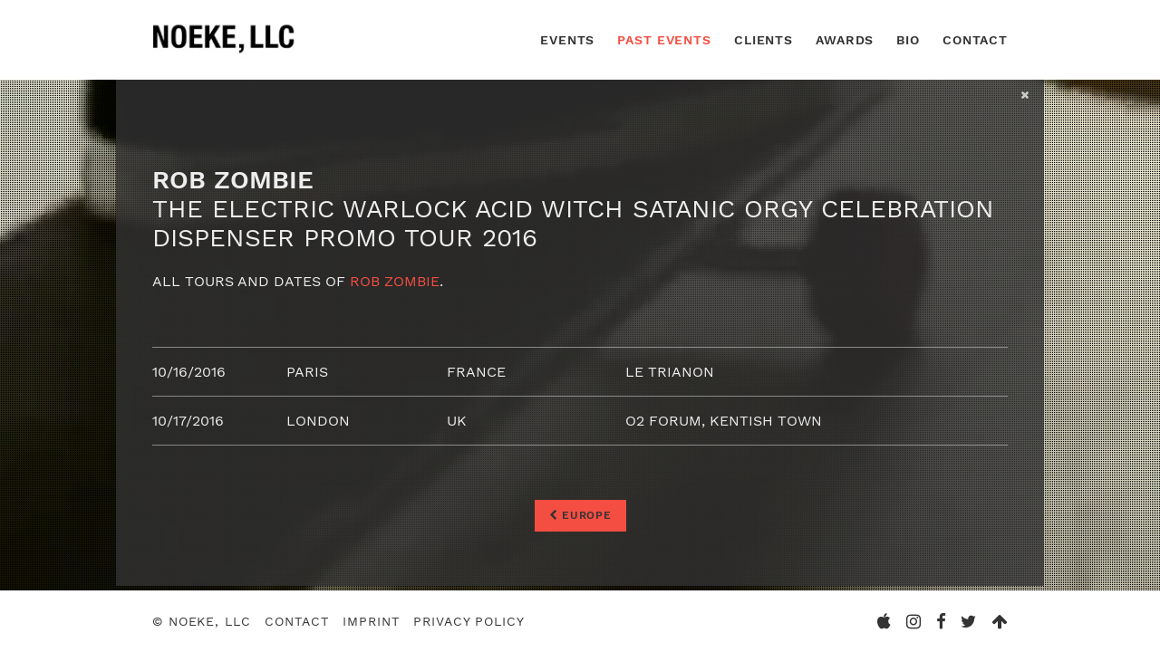

--- FILE ---
content_type: text/html; charset=UTF-8
request_url: https://www.noeke.com/rob-zombie-the-electric-warlock-acid-witch-satanic-orgy-celebration-dispenser-promo-tour-2016/
body_size: 5039
content:
<!DOCTYPE html>
<html lang="en-US">
	<head>
		<meta charset="UTF-8">
		<meta http-equiv="X-UA-Compatible" content="IE=edge">
		<meta name="viewport" content="width=device-width, initial-scale=1.0, user-scalable=yes">
		<title>Rob Zombie, The Electric Warlock Acid Witch Satanic Orgy Celebration Dispenser Promo Tour 2016 - Noeke, LLC</title>
		<meta name='robots' content='index, follow, max-image-preview:large, max-snippet:-1, max-video-preview:-1' />

	<!-- This site is optimized with the Yoast SEO plugin v23.7 - https://yoast.com/wordpress/plugins/seo/ -->
	<link rel="canonical" href="https://www.noeke.com/rob-zombie-the-electric-warlock-acid-witch-satanic-orgy-celebration-dispenser-promo-tour-2016/" />
	<meta property="og:locale" content="en_US" />
	<meta property="og:type" content="article" />
	<meta property="og:title" content="Rob Zombie, The Electric Warlock Acid Witch Satanic Orgy Celebration Dispenser Promo Tour 2016 - Noeke, LLC" />
	<meta property="og:url" content="https://www.noeke.com/rob-zombie-the-electric-warlock-acid-witch-satanic-orgy-celebration-dispenser-promo-tour-2016/" />
	<meta property="og:site_name" content="Noeke, LLC" />
	<meta property="article:published_time" content="2016-10-14T00:00:00+00:00" />
	<meta property="article:modified_time" content="2021-05-03T14:41:05+00:00" />
	<meta name="author" content="Jens Geiger" />
	<meta name="twitter:card" content="summary_large_image" />
	<meta name="twitter:label1" content="Written by" />
	<meta name="twitter:data1" content="Jens Geiger" />
	<script type="application/ld+json" class="yoast-schema-graph">{"@context":"https://schema.org","@graph":[{"@type":"WebPage","@id":"https://www.noeke.com/rob-zombie-the-electric-warlock-acid-witch-satanic-orgy-celebration-dispenser-promo-tour-2016/","url":"https://www.noeke.com/rob-zombie-the-electric-warlock-acid-witch-satanic-orgy-celebration-dispenser-promo-tour-2016/","name":"Rob Zombie, The Electric Warlock Acid Witch Satanic Orgy Celebration Dispenser Promo Tour 2016 - Noeke, LLC","isPartOf":{"@id":"https://www.noeke.com/#website"},"datePublished":"2016-10-14T00:00:00+00:00","dateModified":"2021-05-03T14:41:05+00:00","author":{"@id":"https://www.noeke.com/#/schema/person/91d2722120ce5bf41c0186a42e80f02a"},"breadcrumb":{"@id":"https://www.noeke.com/rob-zombie-the-electric-warlock-acid-witch-satanic-orgy-celebration-dispenser-promo-tour-2016/#breadcrumb"},"inLanguage":"en-US","potentialAction":[{"@type":"ReadAction","target":["https://www.noeke.com/rob-zombie-the-electric-warlock-acid-witch-satanic-orgy-celebration-dispenser-promo-tour-2016/"]}]},{"@type":"BreadcrumbList","@id":"https://www.noeke.com/rob-zombie-the-electric-warlock-acid-witch-satanic-orgy-celebration-dispenser-promo-tour-2016/#breadcrumb","itemListElement":[{"@type":"ListItem","position":1,"name":"Startseite","item":"https://www.noeke.com/"},{"@type":"ListItem","position":2,"name":"Rob Zombie, The Electric Warlock Acid Witch Satanic Orgy Celebration Dispenser Promo Tour 2016"}]},{"@type":"WebSite","@id":"https://www.noeke.com/#website","url":"https://www.noeke.com/","name":"Noeke, LLC","description":"","potentialAction":[{"@type":"SearchAction","target":{"@type":"EntryPoint","urlTemplate":"https://www.noeke.com/?s={search_term_string}"},"query-input":{"@type":"PropertyValueSpecification","valueRequired":true,"valueName":"search_term_string"}}],"inLanguage":"en-US"},{"@type":"Person","@id":"https://www.noeke.com/#/schema/person/91d2722120ce5bf41c0186a42e80f02a","name":"Jens Geiger","image":{"@type":"ImageObject","inLanguage":"en-US","@id":"https://www.noeke.com/#/schema/person/image/","url":"https://secure.gravatar.com/avatar/cbf1b2b2e776323364147b1008ffb272?s=96&d=mm&r=g","contentUrl":"https://secure.gravatar.com/avatar/cbf1b2b2e776323364147b1008ffb272?s=96&d=mm&r=g","caption":"Jens Geiger"},"sameAs":["https://www.noeke.com","https://www.instagram.com/noekellc/"]}]}</script>
	<!-- / Yoast SEO plugin. -->


<style id='classic-theme-styles-inline-css' type='text/css'>
/*! This file is auto-generated */
.wp-block-button__link{color:#fff;background-color:#32373c;border-radius:9999px;box-shadow:none;text-decoration:none;padding:calc(.667em + 2px) calc(1.333em + 2px);font-size:1.125em}.wp-block-file__button{background:#32373c;color:#fff;text-decoration:none}
</style>
<style id='global-styles-inline-css' type='text/css'>
:root{--wp--preset--aspect-ratio--square: 1;--wp--preset--aspect-ratio--4-3: 4/3;--wp--preset--aspect-ratio--3-4: 3/4;--wp--preset--aspect-ratio--3-2: 3/2;--wp--preset--aspect-ratio--2-3: 2/3;--wp--preset--aspect-ratio--16-9: 16/9;--wp--preset--aspect-ratio--9-16: 9/16;--wp--preset--color--black: #000000;--wp--preset--color--cyan-bluish-gray: #abb8c3;--wp--preset--color--white: #ffffff;--wp--preset--color--pale-pink: #f78da7;--wp--preset--color--vivid-red: #cf2e2e;--wp--preset--color--luminous-vivid-orange: #ff6900;--wp--preset--color--luminous-vivid-amber: #fcb900;--wp--preset--color--light-green-cyan: #7bdcb5;--wp--preset--color--vivid-green-cyan: #00d084;--wp--preset--color--pale-cyan-blue: #8ed1fc;--wp--preset--color--vivid-cyan-blue: #0693e3;--wp--preset--color--vivid-purple: #9b51e0;--wp--preset--gradient--vivid-cyan-blue-to-vivid-purple: linear-gradient(135deg,rgba(6,147,227,1) 0%,rgb(155,81,224) 100%);--wp--preset--gradient--light-green-cyan-to-vivid-green-cyan: linear-gradient(135deg,rgb(122,220,180) 0%,rgb(0,208,130) 100%);--wp--preset--gradient--luminous-vivid-amber-to-luminous-vivid-orange: linear-gradient(135deg,rgba(252,185,0,1) 0%,rgba(255,105,0,1) 100%);--wp--preset--gradient--luminous-vivid-orange-to-vivid-red: linear-gradient(135deg,rgba(255,105,0,1) 0%,rgb(207,46,46) 100%);--wp--preset--gradient--very-light-gray-to-cyan-bluish-gray: linear-gradient(135deg,rgb(238,238,238) 0%,rgb(169,184,195) 100%);--wp--preset--gradient--cool-to-warm-spectrum: linear-gradient(135deg,rgb(74,234,220) 0%,rgb(151,120,209) 20%,rgb(207,42,186) 40%,rgb(238,44,130) 60%,rgb(251,105,98) 80%,rgb(254,248,76) 100%);--wp--preset--gradient--blush-light-purple: linear-gradient(135deg,rgb(255,206,236) 0%,rgb(152,150,240) 100%);--wp--preset--gradient--blush-bordeaux: linear-gradient(135deg,rgb(254,205,165) 0%,rgb(254,45,45) 50%,rgb(107,0,62) 100%);--wp--preset--gradient--luminous-dusk: linear-gradient(135deg,rgb(255,203,112) 0%,rgb(199,81,192) 50%,rgb(65,88,208) 100%);--wp--preset--gradient--pale-ocean: linear-gradient(135deg,rgb(255,245,203) 0%,rgb(182,227,212) 50%,rgb(51,167,181) 100%);--wp--preset--gradient--electric-grass: linear-gradient(135deg,rgb(202,248,128) 0%,rgb(113,206,126) 100%);--wp--preset--gradient--midnight: linear-gradient(135deg,rgb(2,3,129) 0%,rgb(40,116,252) 100%);--wp--preset--font-size--small: 13px;--wp--preset--font-size--medium: 20px;--wp--preset--font-size--large: 36px;--wp--preset--font-size--x-large: 42px;--wp--preset--spacing--20: 0.44rem;--wp--preset--spacing--30: 0.67rem;--wp--preset--spacing--40: 1rem;--wp--preset--spacing--50: 1.5rem;--wp--preset--spacing--60: 2.25rem;--wp--preset--spacing--70: 3.38rem;--wp--preset--spacing--80: 5.06rem;--wp--preset--shadow--natural: 6px 6px 9px rgba(0, 0, 0, 0.2);--wp--preset--shadow--deep: 12px 12px 50px rgba(0, 0, 0, 0.4);--wp--preset--shadow--sharp: 6px 6px 0px rgba(0, 0, 0, 0.2);--wp--preset--shadow--outlined: 6px 6px 0px -3px rgba(255, 255, 255, 1), 6px 6px rgba(0, 0, 0, 1);--wp--preset--shadow--crisp: 6px 6px 0px rgba(0, 0, 0, 1);}:where(.is-layout-flex){gap: 0.5em;}:where(.is-layout-grid){gap: 0.5em;}body .is-layout-flex{display: flex;}.is-layout-flex{flex-wrap: wrap;align-items: center;}.is-layout-flex > :is(*, div){margin: 0;}body .is-layout-grid{display: grid;}.is-layout-grid > :is(*, div){margin: 0;}:where(.wp-block-columns.is-layout-flex){gap: 2em;}:where(.wp-block-columns.is-layout-grid){gap: 2em;}:where(.wp-block-post-template.is-layout-flex){gap: 1.25em;}:where(.wp-block-post-template.is-layout-grid){gap: 1.25em;}.has-black-color{color: var(--wp--preset--color--black) !important;}.has-cyan-bluish-gray-color{color: var(--wp--preset--color--cyan-bluish-gray) !important;}.has-white-color{color: var(--wp--preset--color--white) !important;}.has-pale-pink-color{color: var(--wp--preset--color--pale-pink) !important;}.has-vivid-red-color{color: var(--wp--preset--color--vivid-red) !important;}.has-luminous-vivid-orange-color{color: var(--wp--preset--color--luminous-vivid-orange) !important;}.has-luminous-vivid-amber-color{color: var(--wp--preset--color--luminous-vivid-amber) !important;}.has-light-green-cyan-color{color: var(--wp--preset--color--light-green-cyan) !important;}.has-vivid-green-cyan-color{color: var(--wp--preset--color--vivid-green-cyan) !important;}.has-pale-cyan-blue-color{color: var(--wp--preset--color--pale-cyan-blue) !important;}.has-vivid-cyan-blue-color{color: var(--wp--preset--color--vivid-cyan-blue) !important;}.has-vivid-purple-color{color: var(--wp--preset--color--vivid-purple) !important;}.has-black-background-color{background-color: var(--wp--preset--color--black) !important;}.has-cyan-bluish-gray-background-color{background-color: var(--wp--preset--color--cyan-bluish-gray) !important;}.has-white-background-color{background-color: var(--wp--preset--color--white) !important;}.has-pale-pink-background-color{background-color: var(--wp--preset--color--pale-pink) !important;}.has-vivid-red-background-color{background-color: var(--wp--preset--color--vivid-red) !important;}.has-luminous-vivid-orange-background-color{background-color: var(--wp--preset--color--luminous-vivid-orange) !important;}.has-luminous-vivid-amber-background-color{background-color: var(--wp--preset--color--luminous-vivid-amber) !important;}.has-light-green-cyan-background-color{background-color: var(--wp--preset--color--light-green-cyan) !important;}.has-vivid-green-cyan-background-color{background-color: var(--wp--preset--color--vivid-green-cyan) !important;}.has-pale-cyan-blue-background-color{background-color: var(--wp--preset--color--pale-cyan-blue) !important;}.has-vivid-cyan-blue-background-color{background-color: var(--wp--preset--color--vivid-cyan-blue) !important;}.has-vivid-purple-background-color{background-color: var(--wp--preset--color--vivid-purple) !important;}.has-black-border-color{border-color: var(--wp--preset--color--black) !important;}.has-cyan-bluish-gray-border-color{border-color: var(--wp--preset--color--cyan-bluish-gray) !important;}.has-white-border-color{border-color: var(--wp--preset--color--white) !important;}.has-pale-pink-border-color{border-color: var(--wp--preset--color--pale-pink) !important;}.has-vivid-red-border-color{border-color: var(--wp--preset--color--vivid-red) !important;}.has-luminous-vivid-orange-border-color{border-color: var(--wp--preset--color--luminous-vivid-orange) !important;}.has-luminous-vivid-amber-border-color{border-color: var(--wp--preset--color--luminous-vivid-amber) !important;}.has-light-green-cyan-border-color{border-color: var(--wp--preset--color--light-green-cyan) !important;}.has-vivid-green-cyan-border-color{border-color: var(--wp--preset--color--vivid-green-cyan) !important;}.has-pale-cyan-blue-border-color{border-color: var(--wp--preset--color--pale-cyan-blue) !important;}.has-vivid-cyan-blue-border-color{border-color: var(--wp--preset--color--vivid-cyan-blue) !important;}.has-vivid-purple-border-color{border-color: var(--wp--preset--color--vivid-purple) !important;}.has-vivid-cyan-blue-to-vivid-purple-gradient-background{background: var(--wp--preset--gradient--vivid-cyan-blue-to-vivid-purple) !important;}.has-light-green-cyan-to-vivid-green-cyan-gradient-background{background: var(--wp--preset--gradient--light-green-cyan-to-vivid-green-cyan) !important;}.has-luminous-vivid-amber-to-luminous-vivid-orange-gradient-background{background: var(--wp--preset--gradient--luminous-vivid-amber-to-luminous-vivid-orange) !important;}.has-luminous-vivid-orange-to-vivid-red-gradient-background{background: var(--wp--preset--gradient--luminous-vivid-orange-to-vivid-red) !important;}.has-very-light-gray-to-cyan-bluish-gray-gradient-background{background: var(--wp--preset--gradient--very-light-gray-to-cyan-bluish-gray) !important;}.has-cool-to-warm-spectrum-gradient-background{background: var(--wp--preset--gradient--cool-to-warm-spectrum) !important;}.has-blush-light-purple-gradient-background{background: var(--wp--preset--gradient--blush-light-purple) !important;}.has-blush-bordeaux-gradient-background{background: var(--wp--preset--gradient--blush-bordeaux) !important;}.has-luminous-dusk-gradient-background{background: var(--wp--preset--gradient--luminous-dusk) !important;}.has-pale-ocean-gradient-background{background: var(--wp--preset--gradient--pale-ocean) !important;}.has-electric-grass-gradient-background{background: var(--wp--preset--gradient--electric-grass) !important;}.has-midnight-gradient-background{background: var(--wp--preset--gradient--midnight) !important;}.has-small-font-size{font-size: var(--wp--preset--font-size--small) !important;}.has-medium-font-size{font-size: var(--wp--preset--font-size--medium) !important;}.has-large-font-size{font-size: var(--wp--preset--font-size--large) !important;}.has-x-large-font-size{font-size: var(--wp--preset--font-size--x-large) !important;}
:where(.wp-block-post-template.is-layout-flex){gap: 1.25em;}:where(.wp-block-post-template.is-layout-grid){gap: 1.25em;}
:where(.wp-block-columns.is-layout-flex){gap: 2em;}:where(.wp-block-columns.is-layout-grid){gap: 2em;}
:root :where(.wp-block-pullquote){font-size: 1.5em;line-height: 1.6;}
</style>
<link rel='stylesheet' id='theme-style-css' href='https://www.noeke.com/wp-content/themes/noeke/style.css' type='text/css' media='' />
<link rel="https://api.w.org/" href="https://www.noeke.com/wp-json/" /><link rel="alternate" title="JSON" type="application/json" href="https://www.noeke.com/wp-json/wp/v2/posts/6093" /><link rel="EditURI" type="application/rsd+xml" title="RSD" href="https://www.noeke.com/xmlrpc.php?rsd" />

<link rel='shortlink' href='https://www.noeke.com/?p=6093' />
<link rel="alternate" title="oEmbed (JSON)" type="application/json+oembed" href="https://www.noeke.com/wp-json/oembed/1.0/embed?url=https%3A%2F%2Fwww.noeke.com%2Frob-zombie-the-electric-warlock-acid-witch-satanic-orgy-celebration-dispenser-promo-tour-2016%2F" />
<link rel="alternate" title="oEmbed (XML)" type="text/xml+oembed" href="https://www.noeke.com/wp-json/oembed/1.0/embed?url=https%3A%2F%2Fwww.noeke.com%2Frob-zombie-the-electric-warlock-acid-witch-satanic-orgy-celebration-dispenser-promo-tour-2016%2F&#038;format=xml" />
<link rel="icon" href="https://www.noeke.com/wp-content/uploads/cropped-apple-touch-icon-32x32.png" sizes="32x32" />
<link rel="icon" href="https://www.noeke.com/wp-content/uploads/cropped-apple-touch-icon-192x192.png" sizes="192x192" />
<link rel="apple-touch-icon" href="https://www.noeke.com/wp-content/uploads/cropped-apple-touch-icon-180x180.png" />
<meta name="msapplication-TileImage" content="https://www.noeke.com/wp-content/uploads/cropped-apple-touch-icon-270x270.png" />
		<!-- Google tag (gtag.js) -->
		<script async src="https://www.googletagmanager.com/gtag/js?id=G-FSNE8M0ZY8"></script>
		<script>
			window.dataLayer = window.dataLayer || [];
			function gtag(){dataLayer.push(arguments);}
			gtag('js', new Date());

			gtag('config', 'G-FSNE8M0ZY8', { 'anonymize_ip': true });
		</script>
	</head>
	<body>
		<a href="#main-content" class="skip-link">Skip to main content</a>
		<a href="#footer-content" class="skip-link">Skip to footer content</a>
		<div id="wrapper">
			<!-- site-header -->
			<header id="header" class="site-header bg-white">
				<div class="content pad--t2x pad--b0 size--l none">
					<span class="text-smaller text-mgray text-justify">Los Angeles, California &mdash; Hannover, Germany &mdash; Established 1988 &mdash; Accounting, Booking, Consulting, Production, Tour Management</span>
				</div>
				<!-- global-menu start -->
				<div class="content pad--t2x pad--b2x size--l">
					<div class="menu-mobile">
						<span class="menu-mobile-title">Menu</span>
					</div>
					<div class="col-container">
						<div class="col pad--t0 pad--b0">
							<div class="logo size--3xs">
								<a href="https://www.noeke.com" title="Noeke, LLC">
									<img src="https://www.noeke.com/wp-content/themes/noeke/assets/images/logo-noeke.jpg" alt="Logo Noeke, LLC">
								</a>
							</div>
						</div>
						<div class="col pull-right pad--t0 pad--b0">
							<nav class="menu-main-container"><ul id="menu-main" class="menu"><li id="menu-item-27" class="menu-item menu-item-type-taxonomy menu-item-object-category menu-item-27"><a href="https://www.noeke.com/events/">Events</a></li>
<li id="menu-item-33" class="menu-item menu-item-type-taxonomy menu-item-object-category current-post-ancestor current-menu-parent current-post-parent menu-item-33"><a href="https://www.noeke.com/past-events/">Past Events</a></li>
<li id="menu-item-81" class="menu-item menu-item-type-post_type menu-item-object-page menu-item-81"><a href="https://www.noeke.com/clients/">Clients</a></li>
<li id="menu-item-38" class="menu-item menu-item-type-post_type menu-item-object-page menu-item-38"><a href="https://www.noeke.com/awards/">Awards</a></li>
<li id="menu-item-39" class="menu-item menu-item-type-post_type menu-item-object-page menu-item-39"><a href="https://www.noeke.com/bio/">Bio</a></li>
<li id="menu-item-42" class="menu-item menu-item-type-post_type menu-item-object-page menu-item-42"><a href="https://www.noeke.com/contact/">Contact</a></li>
</ul></nav>						</div>
					</div>
				</div>
				<!-- global-menu end -->
			</header>
			<!-- site-header end -->
			<!-- site-main start -->
			<main id="main-content" class="site-main">
									<div class="content bounce-content pad--0 size--l bg-overlay">
						<div class="text-right">
							<button type="button" name="button" class="button bg-transp text-mgray button-resize">
								<i class="fa fa-close"></i>
							</button>
						</div>
							<section class="section section-content">
			<div class="content size--l pad--b0">
				<h1>
											Rob Zombie<br>
										<span class="text-normal">The Electric Warlock Acid Witch Satanic Orgy Celebration Dispenser Promo Tour 2016</span>
				</h1>
								   <p class="tags">All Tours and Dates of <a href="https://www.noeke.com/artists/rob-zombie/" rel="tag">Rob Zombie</a>.</p>
			</div>
			<div class="content size--l">
				<div class="items date-items">
						<div class="item date-item">
		<div class="col-container">
			<div class="col">
				<span class="event-date">10/16/2016</span>
			</div>
			<div class="col">
				<span class="event-city">PARIS</span>
			</div>
			<div class="col">
				<span class="event-country">France</span>
			</div>
			<div class="col">
									<span class="event-venue">
						Le Trianon					</span>
							</div>
							<div class="col">
														</div>
					</div>
	</div>
	<div class="item date-item">
		<div class="col-container">
			<div class="col">
				<span class="event-date">10/17/2016</span>
			</div>
			<div class="col">
				<span class="event-city">London</span>
			</div>
			<div class="col">
				<span class="event-country">UK</span>
			</div>
			<div class="col">
									<span class="event-venue">
						O2 Forum, Kentish Town					</span>
							</div>
							<div class="col">
														</div>
					</div>
	</div>
				</div>
			</div>
			<div class="content size--l pad--t0">
				
<div class="load text-center">
	<a class="button bg-cta border-cta text-dgray" title="Overview: Europe" href="https://www.noeke.com/europe/">
		<i class="fa fa-chevron-left"></i> Europe	</a>
</div>			</div>
		</section>
								</div>
						</main>
			<!-- site-main end -->
			<!-- site-footer start -->
			<footer id="footer-content" class="site-footer bg-white">
				<div class="content size--l pad--t2x pad--b2x">
					<div class="col-container">
						<div class="col pad--t0 pad--b0">
							<div class="menu-footer-container"><ul id="menu-footer" class="menu"><li id="menu-item-71" class="menu-item menu-item-type-custom menu-item-object-custom menu-item-home menu-item-71"><a href="https://www.noeke.com/">© Noeke, LLC</a></li>
<li id="menu-item-7559" class="menu-item menu-item-type-post_type menu-item-object-page menu-item-7559"><a href="https://www.noeke.com/contact/">Contact</a></li>
<li id="menu-item-70" class="menu-item menu-item-type-post_type menu-item-object-page menu-item-70"><a href="https://www.noeke.com/imprint/">Imprint</a></li>
<li id="menu-item-7560" class="menu-item menu-item-type-post_type menu-item-object-page menu-item-privacy-policy menu-item-7560"><a rel="privacy-policy" href="https://www.noeke.com/privacy-policy/">Privacy Policy</a></li>
</ul></div>						</div>
						<div class="col pull-right pad--t0 pad--b0">
							<div class="menu-footer-right-container"><ul id="menu-footer-right" class="menu"><li id="menu-item-7605" class="menu-item menu-item-type-custom menu-item-object-custom menu-item-7605"><a target="_blank" rel="noopener" href="https://apps.apple.com/app/noeke-llc/id558506091?ign-mpt=uo%3D5"><i class="fa fa-lg fa-apple"></i></a></li>
<li id="menu-item-7606" class="menu-item menu-item-type-custom menu-item-object-custom menu-item-7606"><a target="_blank" rel="noopener" href="https://www.instagram.com/noekellc/"><i class="fa fa-lg fa-instagram"></i></a></li>
<li id="menu-item-7607" class="menu-item menu-item-type-custom menu-item-object-custom menu-item-7607"><a target="_blank" rel="noopener" href="https://www.facebook.com/noekellc/"><i class="fa fa-lg fa-facebook"></i></a></li>
<li id="menu-item-7608" class="menu-item menu-item-type-custom menu-item-object-custom menu-item-7608"><a target="_blank" rel="noopener" href="https://twitter.com/noekellc"><i class="fa fa-lg fa-twitter"></i></a></li>
<li id="menu-item-47" class="menu-item menu-item-type-custom menu-item-object-custom menu-item-47"><a href="#wrapper"><i class="fa fa-lg fa-arrow-up"></i></a></li>
</ul></div>						</div>
					</div>
				</div>
			</footer>
			<!-- site-footer end -->
		</div>
		<div class="bg-container bg-videos">
         <div class="video-container">
         <video preload="auto" autoplay loop muted>
            <source src="https://www.noeke.com/wp-content/uploads/noeke_snakerun.mp4" type="video/mp4">
            <source src="https://www.noeke.com/wp-content/uploads/noeke_snakerun.webm" type="video/webm">
         </video>
      </div>
      <div class="overlay-content bg-pixel-black stack--2"></div>
</div>

<div class="bg-container bg-images bg-image bg-cover" style="background-image:url(https://www.noeke.com/wp-content/uploads/noeke-001.jpg)">
   <div class="overlay-content bg-pixel-black stack--2"></div>
</div>
	<script type="text/javascript" src="https://www.noeke.com/wp-content/themes/noeke/assets/js/jquery.min.js" id="jquery-js"></script>
<script type="text/javascript" src="https://www.noeke.com/wp-content/themes/noeke/assets/js/jquery-ui.min.js" id="jquery-ui-js"></script>
<script type="text/javascript" src="https://www.noeke.com/wp-content/themes/noeke/assets/js/jquery.flexslider-min.js" id="jquery-slider-js"></script>
<script type="text/javascript" src="https://www.noeke.com/wp-content/themes/noeke/assets/js/application.min.js" id="jquery-application-js"></script>
	</body>
</html><!-- WP Fastest Cache file was created in 0.24600696563721 seconds, on 19-01-26 0:44:51 -->

--- FILE ---
content_type: text/css
request_url: https://www.noeke.com/wp-content/themes/noeke/style.css
body_size: 11329
content:
/*
Theme Name: Noeke
Theme URI: https://www.noeke.com
Author: Martin Prosch
Author URI: http://www.derpranke.de
Description: Custom WordPress Theme of Noeke.
Version: 1.0.2
Text Domain: noeke
*/
/*! normalize.css v8.0.1 | MIT License | github.com/necolas/normalize.css */html{line-height:1.15;-webkit-text-size-adjust:100%}body{margin:0}main{display:block}h1{font-size:2em;margin:.67em 0}hr{box-sizing:content-box;height:0;overflow:visible}pre{font-family:monospace,monospace;font-size:1em}a{background-color:transparent}abbr[title]{border-bottom:none;text-decoration:underline;text-decoration:underline dotted}b,strong{font-weight:bolder}code,kbd,samp{font-family:monospace,monospace;font-size:1em}small{font-size:80%}sub,sup{font-size:75%;line-height:0;position:relative;vertical-align:baseline}sub{bottom:-.25em}sup{top:-.5em}img{border-style:none}button,input,optgroup,select,textarea{font-family:inherit;font-size:100%;line-height:1.15;margin:0}button,input{overflow:visible}button,select{text-transform:none}[type=button],[type=reset],[type=submit],button{-webkit-appearance:button}[type=button]::-moz-focus-inner,[type=reset]::-moz-focus-inner,[type=submit]::-moz-focus-inner,button::-moz-focus-inner{border-style:none;padding:0}[type=button]:-moz-focusring,[type=reset]:-moz-focusring,[type=submit]:-moz-focusring,button:-moz-focusring{outline:1px dotted ButtonText}fieldset{padding:.35em .75em .625em}legend{box-sizing:border-box;color:inherit;display:table;max-width:100%;padding:0;white-space:normal}progress{vertical-align:baseline}textarea{overflow:auto}[type=checkbox],[type=radio]{box-sizing:border-box;padding:0}[type=number]::-webkit-inner-spin-button,[type=number]::-webkit-outer-spin-button{height:auto}[type=search]{-webkit-appearance:textfield;outline-offset:-2px}[type=search]::-webkit-search-decoration{-webkit-appearance:none}::-webkit-file-upload-button{-webkit-appearance:button;font:inherit}details{display:block}summary{display:list-item}template{display:none}[hidden]{display:none}@font-face{font-family:'Work Sans';font-style:normal;font-weight:400;src:url(assets/fonts/work-sans/work-sans-v9-latin-regular.eot);src:local(''),url(assets/fonts/work-sans/work-sans-v9-latin-regular.eot?#iefix) format('embedded-opentype'),url(assets/fonts/work-sans/work-sans-v9-latin-regular.woff2) format('woff2'),url(assets/fonts/work-sans/work-sans-v9-latin-regular.woff) format('woff'),url(assets/fonts/work-sans/work-sans-v9-latin-regular.ttf) format('truetype'),url(assets/fonts/work-sans/work-sans-v9-latin-regular.svg#WorkSans) format('svg')}@font-face{font-family:'Work Sans';font-style:normal;font-weight:500;src:url(assets/fonts/work-sans/work-sans-v9-latin-500.eot);src:local(''),url(assets/fonts/work-sans/work-sans-v9-latin-500.eot?#iefix) format('embedded-opentype'),url(assets/fonts/work-sans/work-sans-v9-latin-500.woff2) format('woff2'),url(assets/fonts/work-sans/work-sans-v9-latin-500.woff) format('woff'),url(assets/fonts/work-sans/work-sans-v9-latin-500.ttf) format('truetype'),url(assets/fonts/work-sans/work-sans-v9-latin-500.svg#WorkSans) format('svg')}@font-face{font-family:'Work Sans';font-style:normal;font-weight:600;src:url(assets/fonts/work-sans/work-sans-v9-latin-600.eot);src:local(''),url(assets/fonts/work-sans/work-sans-v9-latin-600.eot?#iefix) format('embedded-opentype'),url(assets/fonts/work-sans/work-sans-v9-latin-600.woff2) format('woff2'),url(assets/fonts/work-sans/work-sans-v9-latin-600.woff) format('woff'),url(assets/fonts/work-sans/work-sans-v9-latin-600.ttf) format('truetype'),url(assets/fonts/work-sans/work-sans-v9-latin-600.svg#WorkSans) format('svg')}/*!
 *  Font Awesome 4.6.3 by @davegandy - http://fontawesome.io - @fontawesome
 *  License - http://fontawesome.io/license (Font: SIL OFL 1.1, CSS: MIT License)
 */@font-face{font-family:FontAwesome;font-weight:400;font-style:normal;src:url(assets/fonts/font-awesome/fontawesome-webfont.eot?v=4.6.3);src:url(assets/fonts/font-awesome/fontawesome-webfont.eot?#iefix&v=4.6.3) format('embedded-opentype'),url(assets/fonts/font-awesome/fontawesome-webfont.woff2?v=4.6.3) format('woff2'),url(assets/fonts/font-awesome/fontawesome-webfont.woff?v=4.6.3) format('woff'),url(assets/fonts/font-awesome/fontawesome-webfont.ttf?v=4.6.3) format('truetype'),url(assets/fonts/font-awesome/fontawesome-webfont.svg?v=4.6.3#fontawesomeregular) format('svg')}.fa{font:normal normal normal 14px/1 FontAwesome;font-size:inherit;display:inline-block;text-rendering:auto;-webkit-font-smoothing:antialiased;-moz-osx-font-smoothing:grayscale}.fa-lg{font-size:1.33333333em;line-height:.75em;vertical-align:-15%}.fa-2x{font-size:2em}.fa-3x{font-size:3em}.fa-4x{font-size:4em}.fa-5x{font-size:5em}.fa-fw{width:1.28571429em;text-align:center}.fa-ul{margin-left:2.14285714em;padding-left:0;list-style-type:none}.fa-ul>li{position:relative}.fa-li{position:absolute;top:.14285714em;left:-2.14285714em;width:2.14285714em;text-align:center}.fa-li.fa-lg{left:-1.85714286em}.fa-border{padding:.2em .25em .15em;border:solid .08em #eee;border-radius:.1em}.fa-pull-left{float:left}.fa-pull-right{float:right}.fa.fa-pull-left{margin-right:.3em}.fa.fa-pull-right{margin-left:.3em}.pull-right{float:right}.pull-left{float:left}.fa.pull-left{margin-right:.3em}.fa.pull-right{margin-left:.3em}.fa-spin{-webkit-animation:fa-spin 2s infinite linear;animation:fa-spin 2s infinite linear}.fa-pulse{-webkit-animation:fa-spin 1s infinite steps(8);animation:fa-spin 1s infinite steps(8)}@-webkit-keyframes fa-spin{0%{-webkit-transform:rotate(0);transform:rotate(0)}100%{-webkit-transform:rotate(359deg);transform:rotate(359deg)}}@keyframes fa-spin{0%{-webkit-transform:rotate(0);transform:rotate(0)}100%{-webkit-transform:rotate(359deg);transform:rotate(359deg)}}.fa-rotate-90{-webkit-transform:rotate(90deg);-ms-transform:rotate(90deg);transform:rotate(90deg)}.fa-rotate-180{-webkit-transform:rotate(180deg);-ms-transform:rotate(180deg);transform:rotate(180deg)}.fa-rotate-270{-webkit-transform:rotate(270deg);-ms-transform:rotate(270deg);transform:rotate(270deg)}.fa-flip-horizontal{-webkit-transform:scale(-1,1);-ms-transform:scale(-1,1);transform:scale(-1,1)}.fa-flip-vertical{-webkit-transform:scale(1,-1);-ms-transform:scale(1,-1);transform:scale(1,-1)}:root .fa-flip-horizontal,:root .fa-flip-vertical,:root .fa-rotate-180,:root .fa-rotate-270,:root .fa-rotate-90{filter:none}.fa-stack{line-height:2em;position:relative;display:inline-block;width:2em;height:2em;vertical-align:middle}.fa-stack-1x,.fa-stack-2x{position:absolute;left:0;width:100%;text-align:center}.fa-stack-1x{line-height:inherit}.fa-stack-2x{font-size:2em}.fa-inverse{color:#fff}.fa-glass:before{content:'\f000'}.fa-music:before{content:'\f001'}.fa-search:before{content:'\f002'}.fa-envelope-o:before{content:'\f003'}.fa-heart:before{content:'\f004'}.fa-star:before{content:'\f005'}.fa-star-o:before{content:'\f006'}.fa-user:before{content:'\f007'}.fa-film:before{content:'\f008'}.fa-th-large:before{content:'\f009'}.fa-th:before{content:'\f00a'}.fa-th-list:before{content:'\f00b'}.fa-check:before{content:'\f00c'}.fa-close:before,.fa-remove:before,.fa-times:before{content:'\f00d'}.fa-search-plus:before{content:'\f00e'}.fa-search-minus:before{content:'\f010'}.fa-power-off:before{content:'\f011'}.fa-signal:before{content:'\f012'}.fa-cog:before,.fa-gear:before{content:'\f013'}.fa-trash-o:before{content:'\f014'}.fa-home:before{content:'\f015'}.fa-file-o:before{content:'\f016'}.fa-clock-o:before{content:'\f017'}.fa-road:before{content:'\f018'}.fa-download:before{content:'\f019'}.fa-arrow-circle-o-down:before{content:'\f01a'}.fa-arrow-circle-o-up:before{content:'\f01b'}.fa-inbox:before{content:'\f01c'}.fa-play-circle-o:before{content:'\f01d'}.fa-repeat:before,.fa-rotate-right:before{content:'\f01e'}.fa-refresh:before{content:'\f021'}.fa-list-alt:before{content:'\f022'}.fa-lock:before{content:'\f023'}.fa-flag:before{content:'\f024'}.fa-headphones:before{content:'\f025'}.fa-volume-off:before{content:'\f026'}.fa-volume-down:before{content:'\f027'}.fa-volume-up:before{content:'\f028'}.fa-qrcode:before{content:'\f029'}.fa-barcode:before{content:'\f02a'}.fa-tag:before{content:'\f02b'}.fa-tags:before{content:'\f02c'}.fa-book:before{content:'\f02d'}.fa-bookmark:before{content:'\f02e'}.fa-print:before{content:'\f02f'}.fa-camera:before{content:'\f030'}.fa-font:before{content:'\f031'}.fa-bold:before{content:'\f032'}.fa-italic:before{content:'\f033'}.fa-text-height:before{content:'\f034'}.fa-text-width:before{content:'\f035'}.fa-align-left:before{content:'\f036'}.fa-align-center:before{content:'\f037'}.fa-align-right:before{content:'\f038'}.fa-align-justify:before{content:'\f039'}.fa-list:before{content:'\f03a'}.fa-dedent:before,.fa-outdent:before{content:'\f03b'}.fa-indent:before{content:'\f03c'}.fa-video-camera:before{content:'\f03d'}.fa-image:before,.fa-photo:before,.fa-picture-o:before{content:'\f03e'}.fa-pencil:before{content:'\f040'}.fa-map-marker:before{content:'\f041'}.fa-adjust:before{content:'\f042'}.fa-tint:before{content:'\f043'}.fa-edit:before,.fa-pencil-square-o:before{content:'\f044'}.fa-share-square-o:before{content:'\f045'}.fa-check-square-o:before{content:'\f046'}.fa-arrows:before{content:'\f047'}.fa-step-backward:before{content:'\f048'}.fa-fast-backward:before{content:'\f049'}.fa-backward:before{content:'\f04a'}.fa-play:before{content:'\f04b'}.fa-pause:before{content:'\f04c'}.fa-stop:before{content:'\f04d'}.fa-forward:before{content:'\f04e'}.fa-fast-forward:before{content:'\f050'}.fa-step-forward:before{content:'\f051'}.fa-eject:before{content:'\f052'}.fa-chevron-left:before{content:'\f053'}.fa-chevron-right:before{content:'\f054'}.fa-plus-circle:before{content:'\f055'}.fa-minus-circle:before{content:'\f056'}.fa-times-circle:before{content:'\f057'}.fa-check-circle:before{content:'\f058'}.fa-question-circle:before{content:'\f059'}.fa-info-circle:before{content:'\f05a'}.fa-crosshairs:before{content:'\f05b'}.fa-times-circle-o:before{content:'\f05c'}.fa-check-circle-o:before{content:'\f05d'}.fa-ban:before{content:'\f05e'}.fa-arrow-left:before{content:'\f060'}.fa-arrow-right:before{content:'\f061'}.fa-arrow-up:before{content:'\f062'}.fa-arrow-down:before{content:'\f063'}.fa-mail-forward:before,.fa-share:before{content:'\f064'}.fa-expand:before{content:'\f065'}.fa-compress:before{content:'\f066'}.fa-plus:before{content:'\f067'}.fa-minus:before{content:'\f068'}.fa-asterisk:before{content:'\f069'}.fa-exclamation-circle:before{content:'\f06a'}.fa-gift:before{content:'\f06b'}.fa-leaf:before{content:'\f06c'}.fa-fire:before{content:'\f06d'}.fa-eye:before{content:'\f06e'}.fa-eye-slash:before{content:'\f070'}.fa-exclamation-triangle:before,.fa-warning:before{content:'\f071'}.fa-plane:before{content:'\f072'}.fa-calendar:before{content:'\f073'}.fa-random:before{content:'\f074'}.fa-comment:before{content:'\f075'}.fa-magnet:before{content:'\f076'}.fa-chevron-up:before{content:'\f077'}.fa-chevron-down:before{content:'\f078'}.fa-retweet:before{content:'\f079'}.fa-shopping-cart:before{content:'\f07a'}.fa-folder:before{content:'\f07b'}.fa-folder-open:before{content:'\f07c'}.fa-arrows-v:before{content:'\f07d'}.fa-arrows-h:before{content:'\f07e'}.fa-bar-chart-o:before,.fa-bar-chart:before{content:'\f080'}.fa-twitter-square:before{content:'\f081'}.fa-facebook-square:before{content:'\f082'}.fa-camera-retro:before{content:'\f083'}.fa-key:before{content:'\f084'}.fa-cogs:before,.fa-gears:before{content:'\f085'}.fa-comments:before{content:'\f086'}.fa-thumbs-o-up:before{content:'\f087'}.fa-thumbs-o-down:before{content:'\f088'}.fa-star-half:before{content:'\f089'}.fa-heart-o:before{content:'\f08a'}.fa-sign-out:before{content:'\f08b'}.fa-linkedin-square:before{content:'\f08c'}.fa-thumb-tack:before{content:'\f08d'}.fa-external-link:before{content:'\f08e'}.fa-sign-in:before{content:'\f090'}.fa-trophy:before{content:'\f091'}.fa-github-square:before{content:'\f092'}.fa-upload:before{content:'\f093'}.fa-lemon-o:before{content:'\f094'}.fa-phone:before{content:'\f095'}.fa-square-o:before{content:'\f096'}.fa-bookmark-o:before{content:'\f097'}.fa-phone-square:before{content:'\f098'}.fa-twitter:before{content:'\f099'}.fa-facebook-f:before,.fa-facebook:before{content:'\f09a'}.fa-github:before{content:'\f09b'}.fa-unlock:before{content:'\f09c'}.fa-credit-card:before{content:'\f09d'}.fa-feed:before,.fa-rss:before{content:'\f09e'}.fa-hdd-o:before{content:'\f0a0'}.fa-bullhorn:before{content:'\f0a1'}.fa-bell:before{content:'\f0f3'}.fa-certificate:before{content:'\f0a3'}.fa-hand-o-right:before{content:'\f0a4'}.fa-hand-o-left:before{content:'\f0a5'}.fa-hand-o-up:before{content:'\f0a6'}.fa-hand-o-down:before{content:'\f0a7'}.fa-arrow-circle-left:before{content:'\f0a8'}.fa-arrow-circle-right:before{content:'\f0a9'}.fa-arrow-circle-up:before{content:'\f0aa'}.fa-arrow-circle-down:before{content:'\f0ab'}.fa-globe:before{content:'\f0ac'}.fa-wrench:before{content:'\f0ad'}.fa-tasks:before{content:'\f0ae'}.fa-filter:before{content:'\f0b0'}.fa-briefcase:before{content:'\f0b1'}.fa-arrows-alt:before{content:'\f0b2'}.fa-group:before,.fa-users:before{content:'\f0c0'}.fa-chain:before,.fa-link:before{content:'\f0c1'}.fa-cloud:before{content:'\f0c2'}.fa-flask:before{content:'\f0c3'}.fa-cut:before,.fa-scissors:before{content:'\f0c4'}.fa-copy:before,.fa-files-o:before{content:'\f0c5'}.fa-paperclip:before{content:'\f0c6'}.fa-floppy-o:before,.fa-save:before{content:'\f0c7'}.fa-square:before{content:'\f0c8'}.fa-bars:before,.fa-navicon:before,.fa-reorder:before{content:'\f0c9'}.fa-list-ul:before{content:'\f0ca'}.fa-list-ol:before{content:'\f0cb'}.fa-strikethrough:before{content:'\f0cc'}.fa-underline:before{content:'\f0cd'}.fa-table:before{content:'\f0ce'}.fa-magic:before{content:'\f0d0'}.fa-truck:before{content:'\f0d1'}.fa-pinterest:before{content:'\f0d2'}.fa-pinterest-square:before{content:'\f0d3'}.fa-google-plus-square:before{content:'\f0d4'}.fa-google-plus:before{content:'\f0d5'}.fa-money:before{content:'\f0d6'}.fa-caret-down:before{content:'\f0d7'}.fa-caret-up:before{content:'\f0d8'}.fa-caret-left:before{content:'\f0d9'}.fa-caret-right:before{content:'\f0da'}.fa-columns:before{content:'\f0db'}.fa-sort:before,.fa-unsorted:before{content:'\f0dc'}.fa-sort-desc:before,.fa-sort-down:before{content:'\f0dd'}.fa-sort-asc:before,.fa-sort-up:before{content:'\f0de'}.fa-envelope:before{content:'\f0e0'}.fa-linkedin:before{content:'\f0e1'}.fa-rotate-left:before,.fa-undo:before{content:'\f0e2'}.fa-gavel:before,.fa-legal:before{content:'\f0e3'}.fa-dashboard:before,.fa-tachometer:before{content:'\f0e4'}.fa-comment-o:before{content:'\f0e5'}.fa-comments-o:before{content:'\f0e6'}.fa-bolt:before,.fa-flash:before{content:'\f0e7'}.fa-sitemap:before{content:'\f0e8'}.fa-umbrella:before{content:'\f0e9'}.fa-clipboard:before,.fa-paste:before{content:'\f0ea'}.fa-lightbulb-o:before{content:'\f0eb'}.fa-exchange:before{content:'\f0ec'}.fa-cloud-download:before{content:'\f0ed'}.fa-cloud-upload:before{content:'\f0ee'}.fa-user-md:before{content:'\f0f0'}.fa-stethoscope:before{content:'\f0f1'}.fa-suitcase:before{content:'\f0f2'}.fa-bell-o:before{content:'\f0a2'}.fa-coffee:before{content:'\f0f4'}.fa-cutlery:before{content:'\f0f5'}.fa-file-text-o:before{content:'\f0f6'}.fa-building-o:before{content:'\f0f7'}.fa-hospital-o:before{content:'\f0f8'}.fa-ambulance:before{content:'\f0f9'}.fa-medkit:before{content:'\f0fa'}.fa-fighter-jet:before{content:'\f0fb'}.fa-beer:before{content:'\f0fc'}.fa-h-square:before{content:'\f0fd'}.fa-plus-square:before{content:'\f0fe'}.fa-angle-double-left:before{content:'\f100'}.fa-angle-double-right:before{content:'\f101'}.fa-angle-double-up:before{content:'\f102'}.fa-angle-double-down:before{content:'\f103'}.fa-angle-left:before{content:'\f104'}.fa-angle-right:before{content:'\f105'}.fa-angle-up:before{content:'\f106'}.fa-angle-down:before{content:'\f107'}.fa-desktop:before{content:'\f108'}.fa-laptop:before{content:'\f109'}.fa-tablet:before{content:'\f10a'}.fa-mobile-phone:before,.fa-mobile:before{content:'\f10b'}.fa-circle-o:before{content:'\f10c'}.fa-quote-left:before{content:'\f10d'}.fa-quote-right:before{content:'\f10e'}.fa-spinner:before{content:'\f110'}.fa-circle:before{content:'\f111'}.fa-mail-reply:before,.fa-reply:before{content:'\f112'}.fa-github-alt:before{content:'\f113'}.fa-folder-o:before{content:'\f114'}.fa-folder-open-o:before{content:'\f115'}.fa-smile-o:before{content:'\f118'}.fa-frown-o:before{content:'\f119'}.fa-meh-o:before{content:'\f11a'}.fa-gamepad:before{content:'\f11b'}.fa-keyboard-o:before{content:'\f11c'}.fa-flag-o:before{content:'\f11d'}.fa-flag-checkered:before{content:'\f11e'}.fa-terminal:before{content:'\f120'}.fa-code:before{content:'\f121'}.fa-mail-reply-all:before,.fa-reply-all:before{content:'\f122'}.fa-star-half-empty:before,.fa-star-half-full:before,.fa-star-half-o:before{content:'\f123'}.fa-location-arrow:before{content:'\f124'}.fa-crop:before{content:'\f125'}.fa-code-fork:before{content:'\f126'}.fa-chain-broken:before,.fa-unlink:before{content:'\f127'}.fa-question:before{content:'\f128'}.fa-info:before{content:'\f129'}.fa-exclamation:before{content:'\f12a'}.fa-superscript:before{content:'\f12b'}.fa-subscript:before{content:'\f12c'}.fa-eraser:before{content:'\f12d'}.fa-puzzle-piece:before{content:'\f12e'}.fa-microphone:before{content:'\f130'}.fa-microphone-slash:before{content:'\f131'}.fa-shield:before{content:'\f132'}.fa-calendar-o:before{content:'\f133'}.fa-fire-extinguisher:before{content:'\f134'}.fa-rocket:before{content:'\f135'}.fa-maxcdn:before{content:'\f136'}.fa-chevron-circle-left:before{content:'\f137'}.fa-chevron-circle-right:before{content:'\f138'}.fa-chevron-circle-up:before{content:'\f139'}.fa-chevron-circle-down:before{content:'\f13a'}.fa-html5:before{content:'\f13b'}.fa-css3:before{content:'\f13c'}.fa-anchor:before{content:'\f13d'}.fa-unlock-alt:before{content:'\f13e'}.fa-bullseye:before{content:'\f140'}.fa-ellipsis-h:before{content:'\f141'}.fa-ellipsis-v:before{content:'\f142'}.fa-rss-square:before{content:'\f143'}.fa-play-circle:before{content:'\f144'}.fa-ticket:before{content:'\f145'}.fa-minus-square:before{content:'\f146'}.fa-minus-square-o:before{content:'\f147'}.fa-level-up:before{content:'\f148'}.fa-level-down:before{content:'\f149'}.fa-check-square:before{content:'\f14a'}.fa-pencil-square:before{content:'\f14b'}.fa-external-link-square:before{content:'\f14c'}.fa-share-square:before{content:'\f14d'}.fa-compass:before{content:'\f14e'}.fa-caret-square-o-down:before,.fa-toggle-down:before{content:'\f150'}.fa-caret-square-o-up:before,.fa-toggle-up:before{content:'\f151'}.fa-caret-square-o-right:before,.fa-toggle-right:before{content:'\f152'}.fa-eur:before,.fa-euro:before{content:'\f153'}.fa-gbp:before{content:'\f154'}.fa-dollar:before,.fa-usd:before{content:'\f155'}.fa-inr:before,.fa-rupee:before{content:'\f156'}.fa-cny:before,.fa-jpy:before,.fa-rmb:before,.fa-yen:before{content:'\f157'}.fa-rouble:before,.fa-rub:before,.fa-ruble:before{content:'\f158'}.fa-krw:before,.fa-won:before{content:'\f159'}.fa-bitcoin:before,.fa-btc:before{content:'\f15a'}.fa-file:before{content:'\f15b'}.fa-file-text:before{content:'\f15c'}.fa-sort-alpha-asc:before{content:'\f15d'}.fa-sort-alpha-desc:before{content:'\f15e'}.fa-sort-amount-asc:before{content:'\f160'}.fa-sort-amount-desc:before{content:'\f161'}.fa-sort-numeric-asc:before{content:'\f162'}.fa-sort-numeric-desc:before{content:'\f163'}.fa-thumbs-up:before{content:'\f164'}.fa-thumbs-down:before{content:'\f165'}.fa-youtube-square:before{content:'\f166'}.fa-youtube:before{content:'\f167'}.fa-xing:before{content:'\f168'}.fa-xing-square:before{content:'\f169'}.fa-youtube-play:before{content:'\f16a'}.fa-dropbox:before{content:'\f16b'}.fa-stack-overflow:before{content:'\f16c'}.fa-instagram:before{content:'\f16d'}.fa-flickr:before{content:'\f16e'}.fa-adn:before{content:'\f170'}.fa-bitbucket:before{content:'\f171'}.fa-bitbucket-square:before{content:'\f172'}.fa-tumblr:before{content:'\f173'}.fa-tumblr-square:before{content:'\f174'}.fa-long-arrow-down:before{content:'\f175'}.fa-long-arrow-up:before{content:'\f176'}.fa-long-arrow-left:before{content:'\f177'}.fa-long-arrow-right:before{content:'\f178'}.fa-apple:before{content:'\f179'}.fa-windows:before{content:'\f17a'}.fa-android:before{content:'\f17b'}.fa-linux:before{content:'\f17c'}.fa-dribbble:before{content:'\f17d'}.fa-skype:before{content:'\f17e'}.fa-foursquare:before{content:'\f180'}.fa-trello:before{content:'\f181'}.fa-female:before{content:'\f182'}.fa-male:before{content:'\f183'}.fa-gittip:before,.fa-gratipay:before{content:'\f184'}.fa-sun-o:before{content:'\f185'}.fa-moon-o:before{content:'\f186'}.fa-archive:before{content:'\f187'}.fa-bug:before{content:'\f188'}.fa-vk:before{content:'\f189'}.fa-weibo:before{content:'\f18a'}.fa-renren:before{content:'\f18b'}.fa-pagelines:before{content:'\f18c'}.fa-stack-exchange:before{content:'\f18d'}.fa-arrow-circle-o-right:before{content:'\f18e'}.fa-arrow-circle-o-left:before{content:'\f190'}.fa-caret-square-o-left:before,.fa-toggle-left:before{content:'\f191'}.fa-dot-circle-o:before{content:'\f192'}.fa-wheelchair:before{content:'\f193'}.fa-vimeo-square:before{content:'\f194'}.fa-try:before,.fa-turkish-lira:before{content:'\f195'}.fa-plus-square-o:before{content:'\f196'}.fa-space-shuttle:before{content:'\f197'}.fa-slack:before{content:'\f198'}.fa-envelope-square:before{content:'\f199'}.fa-wordpress:before{content:'\f19a'}.fa-openid:before{content:'\f19b'}.fa-bank:before,.fa-institution:before,.fa-university:before{content:'\f19c'}.fa-graduation-cap:before,.fa-mortar-board:before{content:'\f19d'}.fa-yahoo:before{content:'\f19e'}.fa-google:before{content:'\f1a0'}.fa-reddit:before{content:'\f1a1'}.fa-reddit-square:before{content:'\f1a2'}.fa-stumbleupon-circle:before{content:'\f1a3'}.fa-stumbleupon:before{content:'\f1a4'}.fa-delicious:before{content:'\f1a5'}.fa-digg:before{content:'\f1a6'}.fa-pied-piper-pp:before{content:'\f1a7'}.fa-pied-piper-alt:before{content:'\f1a8'}.fa-drupal:before{content:'\f1a9'}.fa-joomla:before{content:'\f1aa'}.fa-language:before{content:'\f1ab'}.fa-fax:before{content:'\f1ac'}.fa-building:before{content:'\f1ad'}.fa-child:before{content:'\f1ae'}.fa-paw:before{content:'\f1b0'}.fa-spoon:before{content:'\f1b1'}.fa-cube:before{content:'\f1b2'}.fa-cubes:before{content:'\f1b3'}.fa-behance:before{content:'\f1b4'}.fa-behance-square:before{content:'\f1b5'}.fa-steam:before{content:'\f1b6'}.fa-steam-square:before{content:'\f1b7'}.fa-recycle:before{content:'\f1b8'}.fa-automobile:before,.fa-car:before{content:'\f1b9'}.fa-cab:before,.fa-taxi:before{content:'\f1ba'}.fa-tree:before{content:'\f1bb'}.fa-spotify:before{content:'\f1bc'}.fa-deviantart:before{content:'\f1bd'}.fa-soundcloud:before{content:'\f1be'}.fa-database:before{content:'\f1c0'}.fa-file-pdf-o:before{content:'\f1c1'}.fa-file-word-o:before{content:'\f1c2'}.fa-file-excel-o:before{content:'\f1c3'}.fa-file-powerpoint-o:before{content:'\f1c4'}.fa-file-image-o:before,.fa-file-photo-o:before,.fa-file-picture-o:before{content:'\f1c5'}.fa-file-archive-o:before,.fa-file-zip-o:before{content:'\f1c6'}.fa-file-audio-o:before,.fa-file-sound-o:before{content:'\f1c7'}.fa-file-movie-o:before,.fa-file-video-o:before{content:'\f1c8'}.fa-file-code-o:before{content:'\f1c9'}.fa-vine:before{content:'\f1ca'}.fa-codepen:before{content:'\f1cb'}.fa-jsfiddle:before{content:'\f1cc'}.fa-life-bouy:before,.fa-life-buoy:before,.fa-life-ring:before,.fa-life-saver:before,.fa-support:before{content:'\f1cd'}.fa-circle-o-notch:before{content:'\f1ce'}.fa-ra:before,.fa-rebel:before,.fa-resistance:before{content:'\f1d0'}.fa-empire:before,.fa-ge:before{content:'\f1d1'}.fa-git-square:before{content:'\f1d2'}.fa-git:before{content:'\f1d3'}.fa-hacker-news:before,.fa-y-combinator-square:before,.fa-yc-square:before{content:'\f1d4'}.fa-tencent-weibo:before{content:'\f1d5'}.fa-qq:before{content:'\f1d6'}.fa-wechat:before,.fa-weixin:before{content:'\f1d7'}.fa-paper-plane:before,.fa-send:before{content:'\f1d8'}.fa-paper-plane-o:before,.fa-send-o:before{content:'\f1d9'}.fa-history:before{content:'\f1da'}.fa-circle-thin:before{content:'\f1db'}.fa-header:before{content:'\f1dc'}.fa-paragraph:before{content:'\f1dd'}.fa-sliders:before{content:'\f1de'}.fa-share-alt:before{content:'\f1e0'}.fa-share-alt-square:before{content:'\f1e1'}.fa-bomb:before{content:'\f1e2'}.fa-futbol-o:before,.fa-soccer-ball-o:before{content:'\f1e3'}.fa-tty:before{content:'\f1e4'}.fa-binoculars:before{content:'\f1e5'}.fa-plug:before{content:'\f1e6'}.fa-slideshare:before{content:'\f1e7'}.fa-twitch:before{content:'\f1e8'}.fa-yelp:before{content:'\f1e9'}.fa-newspaper-o:before{content:'\f1ea'}.fa-wifi:before{content:'\f1eb'}.fa-calculator:before{content:'\f1ec'}.fa-paypal:before{content:'\f1ed'}.fa-google-wallet:before{content:'\f1ee'}.fa-cc-visa:before{content:'\f1f0'}.fa-cc-mastercard:before{content:'\f1f1'}.fa-cc-discover:before{content:'\f1f2'}.fa-cc-amex:before{content:'\f1f3'}.fa-cc-paypal:before{content:'\f1f4'}.fa-cc-stripe:before{content:'\f1f5'}.fa-bell-slash:before{content:'\f1f6'}.fa-bell-slash-o:before{content:'\f1f7'}.fa-trash:before{content:'\f1f8'}.fa-copyright:before{content:'\f1f9'}.fa-at:before{content:'\f1fa'}.fa-eyedropper:before{content:'\f1fb'}.fa-paint-brush:before{content:'\f1fc'}.fa-birthday-cake:before{content:'\f1fd'}.fa-area-chart:before{content:'\f1fe'}.fa-pie-chart:before{content:'\f200'}.fa-line-chart:before{content:'\f201'}.fa-lastfm:before{content:'\f202'}.fa-lastfm-square:before{content:'\f203'}.fa-toggle-off:before{content:'\f204'}.fa-toggle-on:before{content:'\f205'}.fa-bicycle:before{content:'\f206'}.fa-bus:before{content:'\f207'}.fa-ioxhost:before{content:'\f208'}.fa-angellist:before{content:'\f209'}.fa-cc:before{content:'\f20a'}.fa-ils:before,.fa-shekel:before,.fa-sheqel:before{content:'\f20b'}.fa-meanpath:before{content:'\f20c'}.fa-buysellads:before{content:'\f20d'}.fa-connectdevelop:before{content:'\f20e'}.fa-dashcube:before{content:'\f210'}.fa-forumbee:before{content:'\f211'}.fa-leanpub:before{content:'\f212'}.fa-sellsy:before{content:'\f213'}.fa-shirtsinbulk:before{content:'\f214'}.fa-simplybuilt:before{content:'\f215'}.fa-skyatlas:before{content:'\f216'}.fa-cart-plus:before{content:'\f217'}.fa-cart-arrow-down:before{content:'\f218'}.fa-diamond:before{content:'\f219'}.fa-ship:before{content:'\f21a'}.fa-user-secret:before{content:'\f21b'}.fa-motorcycle:before{content:'\f21c'}.fa-street-view:before{content:'\f21d'}.fa-heartbeat:before{content:'\f21e'}.fa-venus:before{content:'\f221'}.fa-mars:before{content:'\f222'}.fa-mercury:before{content:'\f223'}.fa-intersex:before,.fa-transgender:before{content:'\f224'}.fa-transgender-alt:before{content:'\f225'}.fa-venus-double:before{content:'\f226'}.fa-mars-double:before{content:'\f227'}.fa-venus-mars:before{content:'\f228'}.fa-mars-stroke:before{content:'\f229'}.fa-mars-stroke-v:before{content:'\f22a'}.fa-mars-stroke-h:before{content:'\f22b'}.fa-neuter:before{content:'\f22c'}.fa-genderless:before{content:'\f22d'}.fa-facebook-official:before{content:'\f230'}.fa-pinterest-p:before{content:'\f231'}.fa-whatsapp:before{content:'\f232'}.fa-server:before{content:'\f233'}.fa-user-plus:before{content:'\f234'}.fa-user-times:before{content:'\f235'}.fa-bed:before,.fa-hotel:before{content:'\f236'}.fa-viacoin:before{content:'\f237'}.fa-train:before{content:'\f238'}.fa-subway:before{content:'\f239'}.fa-medium:before{content:'\f23a'}.fa-y-combinator:before,.fa-yc:before{content:'\f23b'}.fa-optin-monster:before{content:'\f23c'}.fa-opencart:before{content:'\f23d'}.fa-expeditedssl:before{content:'\f23e'}.fa-battery-4:before,.fa-battery-full:before{content:'\f240'}.fa-battery-3:before,.fa-battery-three-quarters:before{content:'\f241'}.fa-battery-2:before,.fa-battery-half:before{content:'\f242'}.fa-battery-1:before,.fa-battery-quarter:before{content:'\f243'}.fa-battery-0:before,.fa-battery-empty:before{content:'\f244'}.fa-mouse-pointer:before{content:'\f245'}.fa-i-cursor:before{content:'\f246'}.fa-object-group:before{content:'\f247'}.fa-object-ungroup:before{content:'\f248'}.fa-sticky-note:before{content:'\f249'}.fa-sticky-note-o:before{content:'\f24a'}.fa-cc-jcb:before{content:'\f24b'}.fa-cc-diners-club:before{content:'\f24c'}.fa-clone:before{content:'\f24d'}.fa-balance-scale:before{content:'\f24e'}.fa-hourglass-o:before{content:'\f250'}.fa-hourglass-1:before,.fa-hourglass-start:before{content:'\f251'}.fa-hourglass-2:before,.fa-hourglass-half:before{content:'\f252'}.fa-hourglass-3:before,.fa-hourglass-end:before{content:'\f253'}.fa-hourglass:before{content:'\f254'}.fa-hand-grab-o:before,.fa-hand-rock-o:before{content:'\f255'}.fa-hand-paper-o:before,.fa-hand-stop-o:before{content:'\f256'}.fa-hand-scissors-o:before{content:'\f257'}.fa-hand-lizard-o:before{content:'\f258'}.fa-hand-spock-o:before{content:'\f259'}.fa-hand-pointer-o:before{content:'\f25a'}.fa-hand-peace-o:before{content:'\f25b'}.fa-trademark:before{content:'\f25c'}.fa-registered:before{content:'\f25d'}.fa-creative-commons:before{content:'\f25e'}.fa-gg:before{content:'\f260'}.fa-gg-circle:before{content:'\f261'}.fa-tripadvisor:before{content:'\f262'}.fa-odnoklassniki:before{content:'\f263'}.fa-odnoklassniki-square:before{content:'\f264'}.fa-get-pocket:before{content:'\f265'}.fa-wikipedia-w:before{content:'\f266'}.fa-safari:before{content:'\f267'}.fa-chrome:before{content:'\f268'}.fa-firefox:before{content:'\f269'}.fa-opera:before{content:'\f26a'}.fa-internet-explorer:before{content:'\f26b'}.fa-television:before,.fa-tv:before{content:'\f26c'}.fa-contao:before{content:'\f26d'}.fa-500px:before{content:'\f26e'}.fa-amazon:before{content:'\f270'}.fa-calendar-plus-o:before{content:'\f271'}.fa-calendar-minus-o:before{content:'\f272'}.fa-calendar-times-o:before{content:'\f273'}.fa-calendar-check-o:before{content:'\f274'}.fa-industry:before{content:'\f275'}.fa-map-pin:before{content:'\f276'}.fa-map-signs:before{content:'\f277'}.fa-map-o:before{content:'\f278'}.fa-map:before{content:'\f279'}.fa-commenting:before{content:'\f27a'}.fa-commenting-o:before{content:'\f27b'}.fa-houzz:before{content:'\f27c'}.fa-vimeo:before{content:'\f27d'}.fa-black-tie:before{content:'\f27e'}.fa-fonticons:before{content:'\f280'}.fa-reddit-alien:before{content:'\f281'}.fa-edge:before{content:'\f282'}.fa-credit-card-alt:before{content:'\f283'}.fa-codiepie:before{content:'\f284'}.fa-modx:before{content:'\f285'}.fa-fort-awesome:before{content:'\f286'}.fa-usb:before{content:'\f287'}.fa-product-hunt:before{content:'\f288'}.fa-mixcloud:before{content:'\f289'}.fa-scribd:before{content:'\f28a'}.fa-pause-circle:before{content:'\f28b'}.fa-pause-circle-o:before{content:'\f28c'}.fa-stop-circle:before{content:'\f28d'}.fa-stop-circle-o:before{content:'\f28e'}.fa-shopping-bag:before{content:'\f290'}.fa-shopping-basket:before{content:'\f291'}.fa-hashtag:before{content:'\f292'}.fa-bluetooth:before{content:'\f293'}.fa-bluetooth-b:before{content:'\f294'}.fa-percent:before{content:'\f295'}.fa-gitlab:before{content:'\f296'}.fa-wpbeginner:before{content:'\f297'}.fa-wpforms:before{content:'\f298'}.fa-envira:before{content:'\f299'}.fa-universal-access:before{content:'\f29a'}.fa-wheelchair-alt:before{content:'\f29b'}.fa-question-circle-o:before{content:'\f29c'}.fa-blind:before{content:'\f29d'}.fa-audio-description:before{content:'\f29e'}.fa-volume-control-phone:before{content:'\f2a0'}.fa-braille:before{content:'\f2a1'}.fa-assistive-listening-systems:before{content:'\f2a2'}.fa-american-sign-language-interpreting:before,.fa-asl-interpreting:before{content:'\f2a3'}.fa-deaf:before,.fa-deafness:before,.fa-hard-of-hearing:before{content:'\f2a4'}.fa-glide:before{content:'\f2a5'}.fa-glide-g:before{content:'\f2a6'}.fa-sign-language:before,.fa-signing:before{content:'\f2a7'}.fa-low-vision:before{content:'\f2a8'}.fa-viadeo:before{content:'\f2a9'}.fa-viadeo-square:before{content:'\f2aa'}.fa-snapchat:before{content:'\f2ab'}.fa-snapchat-ghost:before{content:'\f2ac'}.fa-snapchat-square:before{content:'\f2ad'}.fa-pied-piper:before{content:'\f2ae'}.fa-first-order:before{content:'\f2b0'}.fa-yoast:before{content:'\f2b1'}.fa-themeisle:before{content:'\f2b2'}.fa-google-plus-circle:before,.fa-google-plus-official:before{content:'\f2b3'}.fa-fa:before,.fa-font-awesome:before{content:'\f2b4'}.sr-only{position:absolute;overflow:hidden;clip:rect(0,0,0,0);width:1px;height:1px;margin:-1px;padding:0;border:0}.sr-only-focusable:active,.sr-only-focusable:focus{position:static;overflow:visible;clip:auto;width:auto;height:auto;margin:0}*,::after,::before{-webkit-box-sizing:border-box;box-sizing:border-box}*{margin:0;padding:0;border:none}html{font-size:100%;text-rendering:optimizeLegibility;-moz-osx-font-smoothing:grayscale}body{font-family:'Work Sans',sans-serif;font-size:1em;font-weight:400;text-decoration:none;text-transform:uppercase!important;color:#eee;background-color:#333}.alpha,.beta,.delta,.epsilon,.gamma,.zeta,h1,h2,h3,h4,h5,h6{font-weight:400;font-style:normal;margin:0 0 20px 0;text-decoration:none}.alpha,h1{font-size:1.75em;font-weight:600}.alpha{font-size:28px;font-size:1.75rem}.beta,h2{font-size:1.5em}.beta{font-size:24px;font-size:1.5rem}.gamma,h3{font-size:1.25em}.gamma{font-size:20px;font-size:1.25rem}.delta,h4{font-size:1.125em}.delta{font-size:18px;font-size:1.125rem}.epsilon,h5{font-size:1em;font-weight:600;line-height:1.5;text-transform:uppercase}.epsilon{font-size:16px;font-size:1rem}.zeta,h6{font-size:.875em}.zeta{font-size:14px;font-size:.875rem}.mega{font-size:32px;font-size:2rem}blockquote,p{font-size:1em;font-weight:400;line-height:1.5;margin-bottom:20px;text-decoration:none}li:last-child,p:last-child,p:last-of-type{margin-bottom:0}.site-main .content ul{font-size:1em;line-height:1.5;list-style:none}.site-main .content ul li:last-child{padding-bottom:0;border-bottom:none}strong{font-weight:600}.text-left{text-align:left}.text-right{text-align:right}.text-center{text-align:center}.text-justify{text-align:justify}.text-smaller{font-size:.75em}.text-normal{font-weight:400}a{text-decoration:none;color:#f44e42;background:0 0;-webkit-tap-highlight-color:transparent}a:hover{opacity:.6}a i{position:relative}a i.fa-arrow-up,a i.fa-chevron-up,a i.fa-long-arrow-up{top:0}a:hover i.fa-arrow-up,a:hover i.fa-chevron-up,a:hover i.fa-long-arrow-up{top:-4px}a i.fa-arrow-down,a i.fa-chevron-down,a i.fa-long-arrow-down{top:0}a:hover i.fa-arrow-down,a:hover i.fa-chevron-down,a:hover i.fa-long-arrow-down{top:4px}a i.fa-arrow-left,a i.fa-chevron-left,a i.fa-long-arrow-left{left:0}a:hover i.fa-arrow-left,a:hover i.fa-chevron-left,a:hover i.fa-long-arrow-left{left:-4px}a i.fa-arrow-right,a i.fa-chevron-right,a i.fa-long-arrow-right{right:0}a:hover i.fa-arrow-right,a:hover i.fa-chevron-right,a:hover i.fa-long-arrow-right{right:-4px}.skip-link{position:absolute;top:-1000px;left:0;z-index:100}.skip-link:focus{top:10px}.button{font-size:12px;font-size:.75rem;font-weight:600;display:inline-block;margin:0 auto;padding:10px 15px;cursor:pointer;letter-spacing:.0625em;text-transform:uppercase;border:1px solid transparent;background-color:transparent}.button:hover{opacity:.8}.disabled,.disabled:hover{cursor:default;opacity:.2}#wrapper{position:relative;z-index:2}@media screen and (max-width:769px){#wrapper{font-size:90%}}.site-footer,.site-header,.site-main{position:relative;display:block;clear:both;margin:0 auto}.site-main{min-height:100vh}@media screen and (max-width:1025px){.site-header .col{width:100%}}@media screen and (max-width:641px){.site-footer .col{width:100%}}ul.menu{position:relative;list-style:none}ul.menu li{font-weight:400;line-height:2;position:relative;display:inline-block;padding:0 10px;color:#333}ul.menu li:first-child{padding-left:0}ul.menu li:last-child{padding-right:0}ul.menu li.current-menu-item,ul.menu li.current-menu-parent{color:#f44e42}ul.menu li a{display:block;color:inherit}.menu-main-container{padding:10px 0}@media screen and (max-width:641px){.menu-main-container{display:none}}@media screen and (min-width:641px){.menu-main-container-open{display:block!important}}@media screen and (min-width:1025px){.menu-main-container ul{text-align:right}}@media screen and (max-width:641px){.menu-main-container ul{text-align:left}}.menu-main-container ul li{font-size:.875em;font-weight:600;letter-spacing:.0625em;text-transform:uppercase}@media screen and (max-width:641px){.menu-main-container ul li{display:block;padding:0}}.menu-mobile{font-size:1em;line-height:48px;position:absolute;z-index:1;top:0;right:0;display:none;padding:20px;cursor:pointer;color:#333}@media screen and (max-width:641px){.menu-mobile{display:block}}.menu-mobile::before{font-family:FontAwesome;font-size:1em;line-height:0;display:inline-block;width:15px;content:'\f0c9'}.menu-mobile-open::before{content:'\f00d'}.menu-mobile-title{font-weight:600;text-transform:uppercase}.site-footer ul{font-size:.875em;letter-spacing:.0625em;text-transform:uppercase}.site-footer ul li{padding:0 5px}.site-footer ul li.current-menu-item{color:#333}.menu-footer-right-container ul{text-align:right}@media screen and (max-width:641px){.site-footer ul{text-align:center}}.dropdowns{display:flex}.dropdown{position:relative;z-index:2;width:100%;margin-left:1px}.dropdown .button{width:100%}.dropdown-content{position:absolute;right:0;display:none;width:100%}.menu-dropdown-container{overflow-y:scroll;height:200px}.menu-dropdown-container ul{margin-left:0!important;background-color:#fff}.menu-dropdown-container ul li{display:block;font-size:.75em;color:#333;border-bottom:1px solid #eee}.menu-dropdown-container ul li:last-child{border-bottom:none}.menu-dropdown-container ul li a{display:block;padding:10px 20px;color:inherit}.col-container{position:relative;clear:both;margin:0 -20px;padding:0}.col-container::after{display:block;clear:both;content:' '}.col{position:relative;display:block;float:left;min-height:1px;margin:0 auto;padding:10px 20px}.col-1-10{width:10%}.col-1-10-fix{width:10%!important}.col-1-9{width:11.11111%}@media screen and (max-width:769px){.col-1-9{width:33.33333%}}.col-1-9-fix{width:11.11111%!important}.col-1-8{width:12.5%}.col-1-8-fix{width:12.5%!important}.col-1-6{width:16.66666%}@media screen and (max-width:769px){.col-1-6{width:100%}}.col-1-6-fix{width:16.66666%!important}.col-1-5{width:20%}@media screen and (max-width:1281px){.col-1-5{width:33.33333%}}@media screen and (max-width:769px){.col-1-5{width:100%}}.col-1-5-fix{width:20%!important}.col-1-4{width:25%}@media screen and (max-width:769px){.col-1-4{width:50%}}@media screen and (max-width:641px){.col-1-4{width:100%}}.col-1-4-fix{width:25%!important}.col-1-3{width:33.33333%}@media screen and (max-width:769px){.col-1-3{width:100%}}.col-1-3-fix{width:33.33333%!important}.col-1-2{width:50%}@media screen and (max-width:641px){.col-1-2{width:100%}}.col-1-2-fix{width:50%!important}.col-2-3{width:66.666666%}@media screen and (max-width:769px){.col-2-3{width:100%}}.col-2-3-fix{width:66.666666%!important}.col-3-4{width:75%}@media screen and (max-width:769px){.col-3-4{width:50%}}@media screen and (max-width:641px){.col-3-4{width:100%}}.col-3-4-fix{width:75%!important}.columns{-webkit-column-gap:40px;column-gap:40px}.columns ul li{line-height:40px;line-height:2.5rem;border-top:1px solid #888}.columns ul li a{display:block}.cols-2{-webkit-columns:2;columns:2}.cols-3{-webkit-columns:3;columns:3}@media screen and (max-width:921px){.cols-3{-webkit-columns:2;columns:2}}@media screen and (max-width:481px){.cols-2,.cols-3{-webkit-columns:1;columns:1}}.section{position:relative;margin:0 auto}.section-hero{height:60vh}.content{position:relative;margin:0 auto;padding:60px 40px}@media screen and (max-width:769px){.content{padding:40px 20px}}@media screen and (max-width:481px){.content{padding:20px}}.overlay-content{position:absolute;top:0;left:0;display:block;width:100%;height:100%}.bounce-content{display:none}.items .col-container{padding:15px 0}.items:first-of-type .item:first-of-type{border-top:1px solid #888}.item{border-bottom:1px solid #888}.item .col{padding-top:2.5px;padding-bottom:2.5px}.event-items a{color:#eee}.event-items a:hover{opacity:1}.event-item:hover i,.event-item:hover span{color:#f44e42}.event-item .col:nth-child(1){width:8%}.event-item .col:nth-child(2){width:25%}.event-item .col:nth-child(3){width:33%}.event-item .col:nth-child(4){width:29%}.event-item .col:nth-child(5){width:5%;text-align:right}@media screen and (max-width:1023px){.event-item .col:nth-child(5){position:absolute;right:0;width:auto!important;top:50%;-webkit-transform:translateY(-50%);transform:translateY(-50%)}}.date-item .col:nth-child(1){width:15%}.date-item .col:nth-child(2){width:18%}.date-item .col:nth-child(3){width:20%}.date-item .col:nth-child(4){width:30%}.date-item .col:nth-child(5){width:17%;text-align:right}.home-item:first-child{margin-bottom:20px;padding-bottom:20px;border-bottom:1px solid #888}@media screen and (max-width:1023px){.item .col{width:100%!important;text-align:left!important}}#today-on-tour{cursor:move}.event-artist{font-size:16px;font-size:1rem;font-weight:600;text-transform:uppercase}.event-sold-out{font-size:.9375em;display:inline-block;padding:2px 10px;-webkit-transform:rotate(-2deg);transform:rotate(-2deg)}.award-phrase{margin-right:20px}.size{margin:0 auto}.size--tn{max-width:40px}.size--5xs{max-width:80px}.size--4xs{max-width:120px}.size--3xs{max-width:160px}.size--2xs{max-width:320px}.size--xs{max-width:480px}.size--s{max-width:640px}.size--m{max-width:768px}.size--l{max-width:1024px}.size--xl{max-width:1280px}.size--2xl{max-width:1440px}.size--3xl{max-width:1680px}.size--hd{max-width:1280px}.size--fhd{max-width:1920px}.size--fs{padding:0}.size--10{width:10%}.size--20{width:20%}.size--25{width:25%}.size--30{width:30%}.size--33{width:33.33333%}.size--40{width:40%}.size--50{width:50%}.size--60{width:60%}.size--70{width:70%}.size--75{width:75%}.size--80{width:80%}.size--90{width:90%}.size--100{width:100%}input,select,textarea{border:1px solid #333;border-radius:0;-webkit-appearance:none;-moz-appearance:none;appearance:none;-webkit-tap-highlight-color:transparent}input:focus,textarea:focus{border:1px solid #888}form{font-size:1em;text-align:left}input,textarea{font-size:1em;color:#fff;width:100%;margin:10px 0;padding:10px 15px;background-color:#333}input[type=submit]{width:auto;margin-bottom:20px;color:#333;background-color:#f44e42}textarea{max-width:100%;height:90px}textarea:focus{height:240px}div.wpcf7 .ajax-loader{margin-left:20px}div.wpcf7 .wpcf7-not-valid-tip{font-size:1em;color:red}div.wpcf7 .wpcf7-response-output{font-size:1em;line-height:1.5;margin:0;padding:10px 15px;border:1px solid}div.wpcf7 .wpcf7-validation-errors{color:red;border-color:red}div.wpcf7 .wpcf7-mail-sent-ok{color:#16bf92;border-color:#16bf92}.slider{position:relative;margin:0 auto}.slider .slides{margin:0!important}.slider .slides li{position:relative;list-style:none!important}.slider .slides>li{display:none;-webkit-backface-visibility:hidden}.slides::after{line-height:0;display:block;visibility:hidden;clear:both;height:0;content:'.'}html[xmlns] .slides{display:block}* html .slides{height:1%}.no-js .slides>li:first-child{display:block}.marp-viewport{-webkit-transition:all .5s ease;transition:all .5s ease}.loading .marp-viewport{max-height:300px}.marp-direction-nav{margin:0!important}.marp-direction-nav li{list-style:none!important}.marp-direction-nav a{position:absolute;right:0;display:block;width:30px;height:50%;background-color:#333;-webkit-tap-highlight-color:transparent}.marp-direction-nav a i{font-size:12px;position:absolute;top:50%;display:block;width:100%;-webkit-transform:translateY(-50%);transform:translateY(-50%);text-align:center}.marp-direction-nav a.marp-prev{top:0;border-bottom:1px solid #666}.marp-direction-nav a.marp-prev:hover i{top:calc(50% - 3px)}.marp-direction-nav a.marp-next{bottom:0}.marp-direction-nav a.marp-next:hover i{top:calc(50% + 3px)}.marp-direction-nav a.marp-disabled i{opacity:.3}.accordion{border-bottom:1px solid #888}.ui-accordion-header{padding:20px 0;cursor:pointer;border-top:1px solid #888}.ui-accordion-header span{padding-right:40px}.ui-accordion-header:hover{color:#f44e42}.ui-accordion-header:after{font-family:FontAwesome;font-size:16px;font-size:1rem;float:right;content:'\f078';color:inherit}.ui-accordion-header-active:after{content:'\f077'}.ui-accordion-content{padding:0 0 20px 0}.ui-accordion-content ul{margin-top:-10px;margin-bottom:20px;padding-bottom:20px}.ui-accordion-content ul li{padding-top:10px;padding-bottom:10px;border-top:1px solid #888}.ui-accordion-content ul li:last-of-type{padding-bottom:10px!important;border-bottom:1px solid #888!important}.bg-image{background-repeat:no-repeat;background-position:center center}.bg-cover{background-size:cover}.bg-contain{background-size:contain}.bg-pixel-black{background-image:url(assets/images/bg-pixel-black.png)}.bg-overlay{background-color:rgba(51,51,51,.8)}figure{margin:0}img{line-height:0;width:100%;height:auto;margin:0 auto;border:none}img.aligncenter,img.alignnone{display:block;clear:both;margin:1.25em auto}img.alignleft{float:left}img.alignright{float:right}img.circle{border-radius:100%}img:last-child{margin-bottom:0}.bg-container{position:fixed;z-index:1;top:0;right:0;bottom:0;left:0;display:block;width:100%;height:100%}.bg-images{z-index:0}.video-container{position:absolute;overflow:hidden;width:100%;height:100%}.video-container video{position:absolute;top:50%;left:0;width:100%;margin:0;padding:0;-webkit-transform:translate(0,-50%);transform:translate(0,-50%);border:none}#infscr-loading{text-align:center}#infscr-loading div{margin-top:20px}#infscr-loading img{width:52px;margin:30px auto 0 auto;padding:10px;background-color:#fff}@media screen and (max-width:481px){.load{margin:20px auto}}.load a{font-size:12px;font-size:.75rem;font-weight:600;display:inline-block;margin:0 auto;padding:10px 15px;cursor:pointer;letter-spacing:.0625em;color:#333;border:1px solid transparent;background-color:#f44e42}.button,.event-artist,.event-item,.item,.ui-accordion-header,a,a i,input,li,span,textarea{-webkit-transition:all .4s;transition:all .4s}.screen-height--10{height:10vh}.screen-height--20{height:20vh}.screen-height--25{height:25vh}.screen-height--30{height:30vh}.screen-height--33{height:33.33333vh}.screen-height--40{height:40vh}.screen-height--50{height:50vh}.screen-height--60{height:60vh}.screen-height--70{height:70vh}.screen-height--75{height:75vh}.screen-height--80{height:80vh}.screen-height--90{height:90vh}.screen-height--100{height:100vh}.valign-middle{position:absolute;z-index:100;top:50%;left:0;display:block;width:100%;height:auto;-webkit-transform:translateY(-50%);transform:translateY(-50%)}.text-cta{color:#f44e42}.text-transp{color:transparent}.text-white{color:#fff}.text-black{color:#000}.text-dgray{color:#333}.text-gray{color:#666}.text-mgray{color:#ccc}.text-lgray{color:#eee}.bg-cta{background-color:#f44e42}.bg-transp{background-color:transparent}.bg-white{background-color:#fff}.bg-black{background-color:#000}.bg-dgray{background-color:#333}.bg-gray{background-color:#666}.bg-mgray{background-color:#ccc}.bg-lgray{background-color:#eee}.border-cta{border-color:#f44e42}.border-transp{border-color:transparent}.border-white{border-color:#fff}.border-black{border-color:#000}.border-dgray{border-color:#333}.border-gray{border-color:#666}.border-mgray{border-color:#ccc}.border-lgray{border-color:#eee}hr{margin:0 auto 20px auto;padding:0;border:none;border-top:1px solid #666}.lighter{opacity:.5}.no-border{border-color:transparent}.pos--abs{position:absolute}.pos--rel{position:relative}.pos--t0{top:0}.pos--r0{right:0}.pos--b0{bottom:0}.pos--l0{left:0}.stack--1{z-index:1}.stack--2{z-index:2}.no-padding,.pad--0{padding:0}.pad--1x{padding:10px}.pad--2x{padding:20px}.pad--4x{padding:40px}.pad--8x{padding:80px}.pad--t0{padding-top:0}.pad--t1x{padding-top:10px}.pad--t2x{padding-top:20px}.pad--t4x{padding-top:40px}.pad--t6x{padding-top:60px}.pad--t8x{padding-top:80px}.pad--r0{padding-right:0}.pad--r1x{padding-right:10px}.pad--r2x{padding-right:20px}.pad--r4x{padding-right:40px}.pad--r8x{padding-right:80px}.pad--b0{padding-bottom:0}.pad--b1x{padding-bottom:10px}.pad--b2x{padding-bottom:20px}.pad--b4x{padding-bottom:40px}.pad--b8x{padding-bottom:80px}.pad--l0{padding-left:0}.pad--l1x{padding-left:10px}.pad--l2x{padding-left:20px}.pad--l4x{padding-left:40px}.pad--l8x{padding-left:80px}.mar--0,.no-margin{margin:0}.mar--1x{margin:10px}.mar--2x{margin:20px}.mar--4x{margin:40px}.mar--8x{margin:80px}.mar--t0{margin-top:0}.mar--t1x{margin-top:10px}.mar--t2x{margin-top:20px}.mar--t4x{margin-top:40px}.mar--t8x{margin-top:80px}.mar--r0{margin-right:0}.mar--r1x{margin-right:10px}.mar--r2x{margin-right:20px}.mar--r4x{margin-right:40px}.mar--r8x{margin-right:80px}.mar--b0{margin-bottom:0}.mar--b1x{margin-bottom:10px}.mar--b2x{margin-bottom:20px}.mar--b4x{margin-bottom:40px}.mar--b8x{margin-bottom:80px}.mar--l0{margin-left:0}.mar--l1x{margin-left:10px}.mar--l2x{margin-left:20px}.mar--l4x{margin-left:40px}.mar--l8x{margin-left:80px}.no-border{border:none;border-color:transparent}.visible{visibility:visible}.hidden{visibility:hidden}.block{display:block}.none{display:none}.overflow--h{overflow:hidden}@media screen and (max-width:1025px){.--desktop{display:none}}.text-left{text-align:left}.text-right{text-align:right}.text-center{text-align:center}.text-justify{text-align:justify}.nowrap{white-space:nowrap}.pull-left{float:left}.pull-right{float:right}.clear{display:block;visibility:hidden;clear:both;overflow:hidden;width:0;height:0}::-moz-selection{color:#fff;background-color:#f44e42;text-shadow:none}::selection{color:#fff;background-color:#f44e42;text-shadow:none}code{font-size:14px;display:block;padding:10px;text-align:center;color:#00f;border:1px solid #00f;background-color:#e6e6fa}code .page_item,code .page_item a{display:inline-block;padding:10px;color:#00f}

--- FILE ---
content_type: text/javascript
request_url: https://www.noeke.com/wp-content/themes/noeke/assets/js/application.min.js
body_size: 753
content:
function screenHeight(){var windowHeight=$(window).height(),headerHeight=$(".site-header").outerHeight(),footerHeight=$(".site-footer").outerHeight();$(".site-main, .screen-height--auto").css({"min-height":windowHeight-headerHeight-footerHeight+"px"}),$(".bg-images li").css({"min-height":windowHeight+"px"})}function globalMenu(){$("body").on("click",".menu-mobile",(function(){$(".menu-main-container").slideToggle(300),$(this).addClass("menu-mobile-open"),$(".menu-main-container").removeClass("menu-main-container-open")})),$("body").on("click",".menu-mobile-open",(function(){$(this).removeClass("menu-mobile-open"),$(".menu-main-container").addClass("menu-main-container-open")}))}function dropdownMenu(){$(".dropdown-button").on("click",(function(){$(this).closest(".dropdown").find(".dropdown-content").fadeToggle(200),$(this).toggleClass("dropdown-button-active")}))}function marpSlider(){$(".tour-slider").flexslider({namespace:"marp-",animation:"slide",direction:"vertical",controlNav:!1,directionNav:!0,slideshowSpeed:3e3,animationSpeed:300,randomize:!0,animationLoop:!1,prevText:'<i class="fa fa-chevron-up"></i>',nextText:'<i class="fa fa-chevron-down"></i>'}),$(".bg-images-slider").flexslider({namespace:"marp-",animation:"fade",controlNav:!1,directionNav:!1,slideshowSpeed:1200,animationSpeed:300}),$("#today-on-tour").draggable({containment:"window"})}function marpAccordion(){var windowWidth=$(window).width();$(".accordion").accordion({active:!1,collapsible:!0,heightStyle:"content",icons:0,animate:{duration:400}}),$(".accordion").bind("accordionactivate",(function(event,ui){null!=$(ui.newHeader).offset()&&(ui.newHeader,$("html, body").animate({scrollTop:$(ui.newHeader).offset().top+2},400,"easeOutCirc")),$(window).trigger("resize")}))}function scrollToPos(){$('a[href^="#"]').on("click",(function(event){var target=$($(this).attr("href"));target.length&&(event.preventDefault(),$("html, body").animate({scrollTop:target.offset().top},300,"easeInCirc"))}))}function removeImgAttr(){$("img").each((function(){$(this).removeAttr("width"),$(this).removeAttr("height")}))}$(document).ready((function(){/Android|webOS|iPhone|iPad|iPod|BlackBerry|IEMobile|Opera Mini/i.test(navigator.userAgent)&&$(".bg-videos").remove(),screenHeight(),globalMenu(),dropdownMenu(),marpSlider(),marpAccordion(),scrollToPos(),removeImgAttr(),$(window).on("resize",(function(){screenHeight()})),$(".site-footer").hide().delay(600).fadeIn(400),$(".bounce-content").animate({height:"toggle"},{duration:800,specialEasing:{height:"easeInBounce"}}),$(".button-resize").on("click",(function(event){$(".bounce-content").animate({height:"toggle"},{duration:1200,specialEasing:{height:"easeOutBounce"}})}))}));